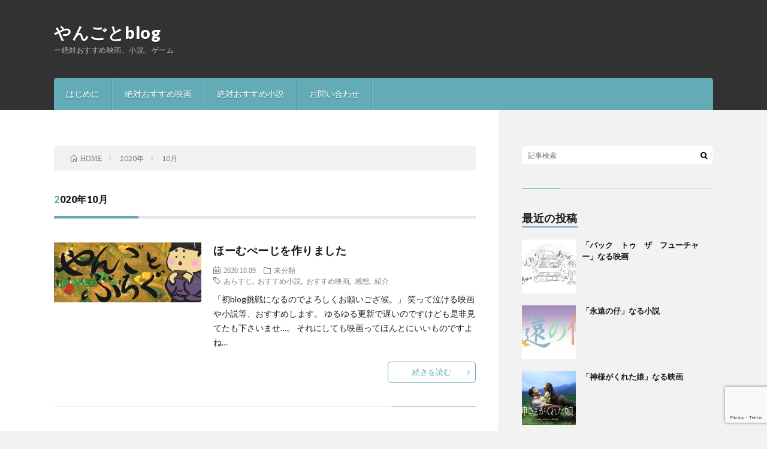

--- FILE ---
content_type: text/html; charset=UTF-8
request_url: https://maroz-zakki-blog.com/2020/10/
body_size: 6524
content:
<!DOCTYPE html>
<html lang="ja" prefix="og: http://ogp.me/ns#">
<head prefix="og: http://ogp.me/ns# fb: http://ogp.me/ns/fb# article: http://ogp.me/ns/article#">
<meta charset="UTF-8">
<title>2020年10月│やんごとblog</title>
<meta name='robots' content='max-image-preview:large' />
<link rel='dns-prefetch' href='//webfonts.xserver.jp' />
<link rel='dns-prefetch' href='//www.google.com' />
<link rel='stylesheet' id='wp-block-library-css'  href='https://maroz-zakki-blog.com/wp-includes/css/dist/block-library/style.min.css?ver=6.0.11' type='text/css' media='all' />
<style id='global-styles-inline-css' type='text/css'>
body{--wp--preset--color--black: #000000;--wp--preset--color--cyan-bluish-gray: #abb8c3;--wp--preset--color--white: #ffffff;--wp--preset--color--pale-pink: #f78da7;--wp--preset--color--vivid-red: #cf2e2e;--wp--preset--color--luminous-vivid-orange: #ff6900;--wp--preset--color--luminous-vivid-amber: #fcb900;--wp--preset--color--light-green-cyan: #7bdcb5;--wp--preset--color--vivid-green-cyan: #00d084;--wp--preset--color--pale-cyan-blue: #8ed1fc;--wp--preset--color--vivid-cyan-blue: #0693e3;--wp--preset--color--vivid-purple: #9b51e0;--wp--preset--gradient--vivid-cyan-blue-to-vivid-purple: linear-gradient(135deg,rgba(6,147,227,1) 0%,rgb(155,81,224) 100%);--wp--preset--gradient--light-green-cyan-to-vivid-green-cyan: linear-gradient(135deg,rgb(122,220,180) 0%,rgb(0,208,130) 100%);--wp--preset--gradient--luminous-vivid-amber-to-luminous-vivid-orange: linear-gradient(135deg,rgba(252,185,0,1) 0%,rgba(255,105,0,1) 100%);--wp--preset--gradient--luminous-vivid-orange-to-vivid-red: linear-gradient(135deg,rgba(255,105,0,1) 0%,rgb(207,46,46) 100%);--wp--preset--gradient--very-light-gray-to-cyan-bluish-gray: linear-gradient(135deg,rgb(238,238,238) 0%,rgb(169,184,195) 100%);--wp--preset--gradient--cool-to-warm-spectrum: linear-gradient(135deg,rgb(74,234,220) 0%,rgb(151,120,209) 20%,rgb(207,42,186) 40%,rgb(238,44,130) 60%,rgb(251,105,98) 80%,rgb(254,248,76) 100%);--wp--preset--gradient--blush-light-purple: linear-gradient(135deg,rgb(255,206,236) 0%,rgb(152,150,240) 100%);--wp--preset--gradient--blush-bordeaux: linear-gradient(135deg,rgb(254,205,165) 0%,rgb(254,45,45) 50%,rgb(107,0,62) 100%);--wp--preset--gradient--luminous-dusk: linear-gradient(135deg,rgb(255,203,112) 0%,rgb(199,81,192) 50%,rgb(65,88,208) 100%);--wp--preset--gradient--pale-ocean: linear-gradient(135deg,rgb(255,245,203) 0%,rgb(182,227,212) 50%,rgb(51,167,181) 100%);--wp--preset--gradient--electric-grass: linear-gradient(135deg,rgb(202,248,128) 0%,rgb(113,206,126) 100%);--wp--preset--gradient--midnight: linear-gradient(135deg,rgb(2,3,129) 0%,rgb(40,116,252) 100%);--wp--preset--duotone--dark-grayscale: url('#wp-duotone-dark-grayscale');--wp--preset--duotone--grayscale: url('#wp-duotone-grayscale');--wp--preset--duotone--purple-yellow: url('#wp-duotone-purple-yellow');--wp--preset--duotone--blue-red: url('#wp-duotone-blue-red');--wp--preset--duotone--midnight: url('#wp-duotone-midnight');--wp--preset--duotone--magenta-yellow: url('#wp-duotone-magenta-yellow');--wp--preset--duotone--purple-green: url('#wp-duotone-purple-green');--wp--preset--duotone--blue-orange: url('#wp-duotone-blue-orange');--wp--preset--font-size--small: 13px;--wp--preset--font-size--medium: 20px;--wp--preset--font-size--large: 36px;--wp--preset--font-size--x-large: 42px;}.has-black-color{color: var(--wp--preset--color--black) !important;}.has-cyan-bluish-gray-color{color: var(--wp--preset--color--cyan-bluish-gray) !important;}.has-white-color{color: var(--wp--preset--color--white) !important;}.has-pale-pink-color{color: var(--wp--preset--color--pale-pink) !important;}.has-vivid-red-color{color: var(--wp--preset--color--vivid-red) !important;}.has-luminous-vivid-orange-color{color: var(--wp--preset--color--luminous-vivid-orange) !important;}.has-luminous-vivid-amber-color{color: var(--wp--preset--color--luminous-vivid-amber) !important;}.has-light-green-cyan-color{color: var(--wp--preset--color--light-green-cyan) !important;}.has-vivid-green-cyan-color{color: var(--wp--preset--color--vivid-green-cyan) !important;}.has-pale-cyan-blue-color{color: var(--wp--preset--color--pale-cyan-blue) !important;}.has-vivid-cyan-blue-color{color: var(--wp--preset--color--vivid-cyan-blue) !important;}.has-vivid-purple-color{color: var(--wp--preset--color--vivid-purple) !important;}.has-black-background-color{background-color: var(--wp--preset--color--black) !important;}.has-cyan-bluish-gray-background-color{background-color: var(--wp--preset--color--cyan-bluish-gray) !important;}.has-white-background-color{background-color: var(--wp--preset--color--white) !important;}.has-pale-pink-background-color{background-color: var(--wp--preset--color--pale-pink) !important;}.has-vivid-red-background-color{background-color: var(--wp--preset--color--vivid-red) !important;}.has-luminous-vivid-orange-background-color{background-color: var(--wp--preset--color--luminous-vivid-orange) !important;}.has-luminous-vivid-amber-background-color{background-color: var(--wp--preset--color--luminous-vivid-amber) !important;}.has-light-green-cyan-background-color{background-color: var(--wp--preset--color--light-green-cyan) !important;}.has-vivid-green-cyan-background-color{background-color: var(--wp--preset--color--vivid-green-cyan) !important;}.has-pale-cyan-blue-background-color{background-color: var(--wp--preset--color--pale-cyan-blue) !important;}.has-vivid-cyan-blue-background-color{background-color: var(--wp--preset--color--vivid-cyan-blue) !important;}.has-vivid-purple-background-color{background-color: var(--wp--preset--color--vivid-purple) !important;}.has-black-border-color{border-color: var(--wp--preset--color--black) !important;}.has-cyan-bluish-gray-border-color{border-color: var(--wp--preset--color--cyan-bluish-gray) !important;}.has-white-border-color{border-color: var(--wp--preset--color--white) !important;}.has-pale-pink-border-color{border-color: var(--wp--preset--color--pale-pink) !important;}.has-vivid-red-border-color{border-color: var(--wp--preset--color--vivid-red) !important;}.has-luminous-vivid-orange-border-color{border-color: var(--wp--preset--color--luminous-vivid-orange) !important;}.has-luminous-vivid-amber-border-color{border-color: var(--wp--preset--color--luminous-vivid-amber) !important;}.has-light-green-cyan-border-color{border-color: var(--wp--preset--color--light-green-cyan) !important;}.has-vivid-green-cyan-border-color{border-color: var(--wp--preset--color--vivid-green-cyan) !important;}.has-pale-cyan-blue-border-color{border-color: var(--wp--preset--color--pale-cyan-blue) !important;}.has-vivid-cyan-blue-border-color{border-color: var(--wp--preset--color--vivid-cyan-blue) !important;}.has-vivid-purple-border-color{border-color: var(--wp--preset--color--vivid-purple) !important;}.has-vivid-cyan-blue-to-vivid-purple-gradient-background{background: var(--wp--preset--gradient--vivid-cyan-blue-to-vivid-purple) !important;}.has-light-green-cyan-to-vivid-green-cyan-gradient-background{background: var(--wp--preset--gradient--light-green-cyan-to-vivid-green-cyan) !important;}.has-luminous-vivid-amber-to-luminous-vivid-orange-gradient-background{background: var(--wp--preset--gradient--luminous-vivid-amber-to-luminous-vivid-orange) !important;}.has-luminous-vivid-orange-to-vivid-red-gradient-background{background: var(--wp--preset--gradient--luminous-vivid-orange-to-vivid-red) !important;}.has-very-light-gray-to-cyan-bluish-gray-gradient-background{background: var(--wp--preset--gradient--very-light-gray-to-cyan-bluish-gray) !important;}.has-cool-to-warm-spectrum-gradient-background{background: var(--wp--preset--gradient--cool-to-warm-spectrum) !important;}.has-blush-light-purple-gradient-background{background: var(--wp--preset--gradient--blush-light-purple) !important;}.has-blush-bordeaux-gradient-background{background: var(--wp--preset--gradient--blush-bordeaux) !important;}.has-luminous-dusk-gradient-background{background: var(--wp--preset--gradient--luminous-dusk) !important;}.has-pale-ocean-gradient-background{background: var(--wp--preset--gradient--pale-ocean) !important;}.has-electric-grass-gradient-background{background: var(--wp--preset--gradient--electric-grass) !important;}.has-midnight-gradient-background{background: var(--wp--preset--gradient--midnight) !important;}.has-small-font-size{font-size: var(--wp--preset--font-size--small) !important;}.has-medium-font-size{font-size: var(--wp--preset--font-size--medium) !important;}.has-large-font-size{font-size: var(--wp--preset--font-size--large) !important;}.has-x-large-font-size{font-size: var(--wp--preset--font-size--x-large) !important;}
</style>
<link rel='stylesheet' id='contact-form-7-css'  href='https://maroz-zakki-blog.com/wp-content/plugins/contact-form-7/includes/css/styles.css?ver=5.6.3' type='text/css' media='all' />
<script type='text/javascript' src='https://maroz-zakki-blog.com/wp-includes/js/jquery/jquery.min.js?ver=3.6.0' id='jquery-core-js'></script>
<script type='text/javascript' src='https://maroz-zakki-blog.com/wp-includes/js/jquery/jquery-migrate.min.js?ver=3.3.2' id='jquery-migrate-js'></script>
<script type='text/javascript' src='//webfonts.xserver.jp/js/xserver.js?ver=1.2.4' id='typesquare_std-js'></script>
<link rel="https://api.w.org/" href="https://maroz-zakki-blog.com/wp-json/" /><link rel="stylesheet" href="https://maroz-zakki-blog.com/wp-content/themes/lionblog/style.css">
<link rel="stylesheet" href="https://maroz-zakki-blog.com/wp-content/themes/lionblog/css/icon.css">
<link rel="stylesheet" href="https://fonts.googleapis.com/css?family=Lato:400,700,900">
<meta http-equiv="X-UA-Compatible" content="IE=edge">
<meta name="viewport" content="width=device-width, initial-scale=1, shrink-to-fit=no">
<link rel="dns-prefetch" href="//www.google.com">
<link rel="dns-prefetch" href="//www.google-analytics.com">
<link rel="dns-prefetch" href="//fonts.googleapis.com">
<link rel="dns-prefetch" href="//fonts.gstatic.com">
<link rel="dns-prefetch" href="//pagead2.googlesyndication.com">
<link rel="dns-prefetch" href="//googleads.g.doubleclick.net">
<link rel="dns-prefetch" href="//www.gstatic.com">
<style>
</style>
<link rel="icon" href="https://maroz-zakki-blog.com/wp-content/uploads/2020/11/cropped-re-3-32x32.jpg" sizes="32x32" />
<link rel="icon" href="https://maroz-zakki-blog.com/wp-content/uploads/2020/11/cropped-re-3-192x192.jpg" sizes="192x192" />
<link rel="apple-touch-icon" href="https://maroz-zakki-blog.com/wp-content/uploads/2020/11/cropped-re-3-180x180.jpg" />
<meta name="msapplication-TileImage" content="https://maroz-zakki-blog.com/wp-content/uploads/2020/11/cropped-re-3-270x270.jpg" />
		<style type="text/css" id="wp-custom-css">
			
		</style>
		<meta property="og:site_name" content="やんごとblog" />
<meta property="og:type" content="article" />
<meta property="og:title" content="2020年10月│やんごとblog" />
<meta property="og:description" content="ー絶対おすすめ映画、小説、ゲーム" />
<meta property="og:url" content="https://maroz-zakki-blog.com/2026/01/" />
<meta property="og:image" content="https://maroz-zakki-blog.com/wp-content/uploads/2020/10/名称未設定のアートワーク.jpg" />
<meta name="twitter:card" content="summary" />

<script>
  (function(i,s,o,g,r,a,m){i['GoogleAnalyticsObject']=r;i[r]=i[r]||function(){
  (i[r].q=i[r].q||[]).push(arguments)},i[r].l=1*new Date();a=s.createElement(o),
  m=s.getElementsByTagName(o)[0];a.async=1;a.src=g;m.parentNode.insertBefore(a,m)
  })(window,document,'script','https://www.google-analytics.com/analytics.js','ga');

  ga('create', 'UA-180136511-1', 'auto');
  ga('send', 'pageview');
</script>

<script data-ad-client="ca-pub-5783230831442321" async src="https://pagead2.googlesyndication.com/pagead/js/adsbygoogle.js"></script>
</head>
<body class="t-dark">

    
  <!--l-header-->
  <header class="l-header">
    
    <!--l-hMain-->
    <div class="l-hMain">
      <div class="container">
      
        <div class="siteTitle siteTitle-noneAd">
	              <p class="siteTitle__big u-txtShdw"><a class="siteTitle__link" href="https://maroz-zakki-blog.com">やんごとblog</a></p>          <p class="siteTitle__small">ー絶対おすすめ映画、小説、ゲーム</p>	            </div>
      

	          
      
        <nav class="globalNavi">
        <input class="globalNavi__toggle" id="globalNavi__toggle" type="checkbox" value="none">
        <label class="globalNavi__switch" for="globalNavi__toggle"></label>
	    <ul class="globalNavi__list u-txtShdw"><li id="menu-item-205" class="menu-item menu-item-type-taxonomy menu-item-object-category menu-item-205"><a href="https://maroz-zakki-blog.com/category/%e6%9c%aa%e5%88%86%e9%a1%9e/">はじめに</a></li>
<li id="menu-item-144" class="menu-item menu-item-type-taxonomy menu-item-object-category menu-item-144"><a href="https://maroz-zakki-blog.com/category/good-movie/">絶対おすすめ映画</a></li>
<li id="menu-item-204" class="menu-item menu-item-type-taxonomy menu-item-object-category menu-item-204"><a href="https://maroz-zakki-blog.com/category/good-novel/">絶対おすすめ小説</a></li>
<li id="menu-item-383" class="menu-item menu-item-type-post_type menu-item-object-page menu-item-383"><a href="https://maroz-zakki-blog.com/contact-form/">お問い合わせ</a></li>
</ul>
	            </nav>
       
      </div>
    </div>
    <!-- /l-hMain -->
    
    
    <!-- l-hExtra -->
		    <!-- /l-hExtra -->
    
  </header>
  <!--/l-header-->
  
    
  <!-- l-wrapper -->
  <div class="l-wrapper ">
	
    <!-- l-main -->
    <main class="l-main">
	
	  <div class="breadcrumb" ><div class="container" ><ul class="breadcrumb__list"><li class="breadcrumb__item" itemscope itemtype="http://data-vocabulary.org/Breadcrumb"><a href="https://maroz-zakki-blog.com/" itemprop="url"><span class="icon-home" itemprop="title">HOME</span></a></li><li class="breadcrumb__item" itemscope itemtype="http://data-vocabulary.org/Breadcrumb"><a href="https://maroz-zakki-blog.com/2020/" itemprop="url"><span itemprop="title">2020年</span></a></li><li class="breadcrumb__item">10月</li></ul></div></div> 
      <header class="archiveTitle">
        <h1 class="heading heading-first">2020年10月</h1>
		      </header>
      
      
	          <div class="archive">
	    	                  <article class="archiveList archiveList-leftImg">
      
        <h2 class="heading heading-archive heading-leftImg">
          <a href="https://maroz-zakki-blog.com/%e6%9c%aa%e5%88%86%e9%a1%9e/hp-open/">ほーむぺーじを作りました</a>
        </h2>
        
		          <div class="eyecatch eyecatch-leftImg">
                                    <a href="https://maroz-zakki-blog.com/%e6%9c%aa%e5%88%86%e9%a1%9e/hp-open/"><img width="890" height="360" src="https://maroz-zakki-blog.com/wp-content/uploads/2020/10/名称未設定のアートワーク-890x360.jpg" class="attachment-icatch size-icatch wp-post-image" alt="ホームページオープン" /></a>
          </div>
                
                <ul class="dateList dateList-leftImg">
                      <li class="dateList__item icon-calendar">2020.10.09</li>
                                <li class="dateList__item icon-folder"><a href="https://maroz-zakki-blog.com/category/%e6%9c%aa%e5%88%86%e9%a1%9e/" rel="category tag">未分類</a></li>
                                <li class="dateList__item icon-tag"><a href="https://maroz-zakki-blog.com/tag/%e3%81%82%e3%82%89%e3%81%99%e3%81%98/" rel="tag">あらすじ</a>, <a href="https://maroz-zakki-blog.com/tag/%e3%81%8a%e3%81%99%e3%81%99%e3%82%81%e5%b0%8f%e8%aa%ac/" rel="tag">おすすめ小説</a>, <a href="https://maroz-zakki-blog.com/tag/%e3%81%8a%e3%81%99%e3%81%99%e3%82%81%e6%98%a0%e7%94%bb/" rel="tag">おすすめ映画</a>, <a href="https://maroz-zakki-blog.com/tag/%e6%84%9f%e6%83%b3/" rel="tag">感想</a>, <a href="https://maroz-zakki-blog.com/tag/%e7%b4%b9%e4%bb%8b/" rel="tag">紹介</a></li>
                  </ul>
                
        <p class="archiveList__text archiveList__text-leftImg">
		  「初blog挑戦になるのでよろしくお願いござ候。」 笑って泣ける映画や小説等、おすすめします。 ゆるゆる更新で遅いのですけども是非見てたも下さいませ…。 それにしても映画ってほんとにいいものですよね…        </p>
        
        <div class="btn btn-right btn-leftImg">
          <a class="btn__link" href="https://maroz-zakki-blog.com/%e6%9c%aa%e5%88%86%e9%a1%9e/hp-open/">続きを読む</a>
        </div>
      
      </article>
      
      
       
		  		  		        </div>
	  	  
	        
    </main>
    <!-- /l-main -->
    
	    <!-- l-sidebar -->
          <div class="l-sidebar">
	  
	          <aside class="widget">      <div class="searchBox">
        <form class="searchBox__form" method="get" target="_top" action="https://maroz-zakki-blog.com/" >
          <input class="searchBox__input" type="text" maxlength="50" name="s" placeholder="記事検索"><button class="searchBox__submit icon-search" type="submit" value="search"> </button>
        </form>
      </div></aside><aside class="widget"><h2 class="heading heading-widget">最近の投稿</h2>            <ol class="imgListWidget">
                              
              <li class="imgListWidget__item">
                                  <a class="imgListWidget__borderBox" href="https://maroz-zakki-blog.com/good-movie/post-387/" title="「バック　トゥ　ザ　フューチャー」なる映画"><span>
                                      <img width="160" height="160" src="https://maroz-zakki-blog.com/wp-content/uploads/2021/10/名称未設定のアートワーク-160x160.jpg" class="attachment-thumbnail size-thumbnail wp-post-image" alt="バックトゥザフューチャー　サムネ" loading="lazy" />                                    </span></a>
                                <h3 class="imgListWidget__title">
                  <a href="https://maroz-zakki-blog.com/good-movie/post-387/">「バック　トゥ　ザ　フューチャー」なる映画</a>
                                  </h3>
              </li>
                              
              <li class="imgListWidget__item">
                                  <a class="imgListWidget__borderBox" href="https://maroz-zakki-blog.com/good-novel/2-2/" title="「永遠の仔」なる小説"><span>
                                      <img width="160" height="160" src="https://maroz-zakki-blog.com/wp-content/uploads/2020/12/名称未設定のアートワーク-3-160x160.jpg" class="attachment-thumbnail size-thumbnail wp-post-image" alt="" loading="lazy" />                                    </span></a>
                                <h3 class="imgListWidget__title">
                  <a href="https://maroz-zakki-blog.com/good-novel/2-2/">「永遠の仔」なる小説</a>
                                  </h3>
              </li>
                              
              <li class="imgListWidget__item">
                                  <a class="imgListWidget__borderBox" href="https://maroz-zakki-blog.com/good-movie/7/" title="「神様がくれた娘」なる映画"><span>
                                      <img width="160" height="160" src="https://maroz-zakki-blog.com/wp-content/uploads/2020/12/main-e1608724335134-160x160.jpg" class="attachment-thumbnail size-thumbnail wp-post-image" alt="" loading="lazy" />                                    </span></a>
                                <h3 class="imgListWidget__title">
                  <a href="https://maroz-zakki-blog.com/good-movie/7/">「神様がくれた娘」なる映画</a>
                                  </h3>
              </li>
                          </ol>
            </aside><aside class="widget"><h2 class="heading heading-widget">最近のコメント</h2><ul id="recentcomments"></ul></aside>	  	  
	        <div class="widgetSticky">
        <aside class="widget"><h2 class="heading heading-widget">アーカイブ</h2>
			<ul>
					<li><a href='https://maroz-zakki-blog.com/2021/10/'>2021年10月</a></li>
	<li><a href='https://maroz-zakki-blog.com/2020/12/'>2020年12月</a></li>
	<li><a href='https://maroz-zakki-blog.com/2020/11/'>2020年11月</a></li>
	<li><a href='https://maroz-zakki-blog.com/2020/10/' aria-current="page">2020年10月</a></li>
			</ul>

			</aside><aside class="widget"><h2 class="heading heading-widget">カテゴリー</h2><form action="https://maroz-zakki-blog.com" method="get"><label class="screen-reader-text" for="cat">カテゴリー</label><select  name='cat' id='cat' class='postform' >
	<option value='-1'>カテゴリーを選択</option>
	<option class="level-0" value="1">未分類&nbsp;&nbsp;(1)</option>
	<option class="level-0" value="7">絶対おすすめ小説&nbsp;&nbsp;(2)</option>
	<option class="level-0" value="6">絶対おすすめ映画&nbsp;&nbsp;(8)</option>
</select>
</form>
<script type="text/javascript">
/* <![CDATA[ */
(function() {
	var dropdown = document.getElementById( "cat" );
	function onCatChange() {
		if ( dropdown.options[ dropdown.selectedIndex ].value > 0 ) {
			dropdown.parentNode.submit();
		}
	}
	dropdown.onchange = onCatChange;
})();
/* ]]> */
</script>

			</aside>      </div>
	      
    </div>

    <!-- /l-sidebar -->
	    
  </div>
  <!-- /l-wrapper -->


  <!--l-footer-->
  <footer class="l-footer">
    <div class="container">
      <div class="pagetop u-txtShdw"><a class="pagetop__link" href="#top">Back to Top</a></div>

              
         
      <nav class="footerNavi">
	  	  <ul class="footerNavi__list u-txtShdw"><li id="menu-item-369" class="menu-item menu-item-type-post_type menu-item-object-page menu-item-privacy-policy menu-item-369"><a href="https://maroz-zakki-blog.com/privacy-policy/">プライバシーポリシー　｜やんごとblog</a></li>
</ul>	        </nav>

      <div class="copyright">
              © Copyright 2026 <a class="copyright__link" href="https://maroz-zakki-blog.com">やんごとblog</a>.
            
	    <span class="copyright__info u-none">
		  やんごとblog by <a class="copyright__link" href="http://fit-jp.com/" target="_blank">FIT-Web Create</a>. Powered by <a class="copyright__link" href="https://wordpress.org/" target="_blank">WordPress</a>.
        </span>
      
      </div>
      

    </div>     
  </footer>
  <!-- /l-footer -->

      <script type='text/javascript' src='https://maroz-zakki-blog.com/wp-content/plugins/contact-form-7/includes/swv/js/index.js?ver=5.6.3' id='swv-js'></script>
<script type='text/javascript' id='contact-form-7-js-extra'>
/* <![CDATA[ */
var wpcf7 = {"api":{"root":"https:\/\/maroz-zakki-blog.com\/wp-json\/","namespace":"contact-form-7\/v1"}};
/* ]]> */
</script>
<script type='text/javascript' src='https://maroz-zakki-blog.com/wp-content/plugins/contact-form-7/includes/js/index.js?ver=5.6.3' id='contact-form-7-js'></script>
<script type='text/javascript' id='google-invisible-recaptcha-js-before'>
var renderInvisibleReCaptcha = function() {

    for (var i = 0; i < document.forms.length; ++i) {
        var form = document.forms[i];
        var holder = form.querySelector('.inv-recaptcha-holder');

        if (null === holder) continue;
		holder.innerHTML = '';

         (function(frm){
			var cf7SubmitElm = frm.querySelector('.wpcf7-submit');
            var holderId = grecaptcha.render(holder,{
                'sitekey': '6LdrDtUZAAAAANlbiFS7qac9jyfUAixFdLPYZaHy', 'size': 'invisible', 'badge' : 'inline',
                'callback' : function (recaptchaToken) {
					if((null !== cf7SubmitElm) && (typeof jQuery != 'undefined')){jQuery(frm).submit();grecaptcha.reset(holderId);return;}
					 HTMLFormElement.prototype.submit.call(frm);
                },
                'expired-callback' : function(){grecaptcha.reset(holderId);}
            });

			if(null !== cf7SubmitElm && (typeof jQuery != 'undefined') ){
				jQuery(cf7SubmitElm).off('click').on('click', function(clickEvt){
					clickEvt.preventDefault();
					grecaptcha.execute(holderId);
				});
			}
			else
			{
				frm.onsubmit = function (evt){evt.preventDefault();grecaptcha.execute(holderId);};
			}


        })(form);
    }
};
</script>
<script type='text/javascript' async defer src='https://www.google.com/recaptcha/api.js?onload=renderInvisibleReCaptcha&#038;render=explicit&#038;hl=ja' id='google-invisible-recaptcha-js'></script>
<script type='text/javascript' src='https://www.google.com/recaptcha/api.js?render=6LdrDtUZAAAAANlbiFS7qac9jyfUAixFdLPYZaHy&#038;ver=3.0' id='google-recaptcha-js'></script>
<script type='text/javascript' src='https://maroz-zakki-blog.com/wp-includes/js/dist/vendor/regenerator-runtime.min.js?ver=0.13.9' id='regenerator-runtime-js'></script>
<script type='text/javascript' src='https://maroz-zakki-blog.com/wp-includes/js/dist/vendor/wp-polyfill.min.js?ver=3.15.0' id='wp-polyfill-js'></script>
<script type='text/javascript' id='wpcf7-recaptcha-js-extra'>
/* <![CDATA[ */
var wpcf7_recaptcha = {"sitekey":"6LdrDtUZAAAAANlbiFS7qac9jyfUAixFdLPYZaHy","actions":{"homepage":"homepage","contactform":"contactform"}};
/* ]]> */
</script>
<script type='text/javascript' src='https://maroz-zakki-blog.com/wp-content/plugins/contact-form-7/modules/recaptcha/index.js?ver=5.6.3' id='wpcf7-recaptcha-js'></script>
  

</body>
</html>

--- FILE ---
content_type: text/html; charset=utf-8
request_url: https://www.google.com/recaptcha/api2/anchor?ar=1&k=6LdrDtUZAAAAANlbiFS7qac9jyfUAixFdLPYZaHy&co=aHR0cHM6Ly9tYXJvei16YWtraS1ibG9nLmNvbTo0NDM.&hl=en&v=PoyoqOPhxBO7pBk68S4YbpHZ&size=invisible&anchor-ms=20000&execute-ms=30000&cb=rkidp2ogglum
body_size: 48932
content:
<!DOCTYPE HTML><html dir="ltr" lang="en"><head><meta http-equiv="Content-Type" content="text/html; charset=UTF-8">
<meta http-equiv="X-UA-Compatible" content="IE=edge">
<title>reCAPTCHA</title>
<style type="text/css">
/* cyrillic-ext */
@font-face {
  font-family: 'Roboto';
  font-style: normal;
  font-weight: 400;
  font-stretch: 100%;
  src: url(//fonts.gstatic.com/s/roboto/v48/KFO7CnqEu92Fr1ME7kSn66aGLdTylUAMa3GUBHMdazTgWw.woff2) format('woff2');
  unicode-range: U+0460-052F, U+1C80-1C8A, U+20B4, U+2DE0-2DFF, U+A640-A69F, U+FE2E-FE2F;
}
/* cyrillic */
@font-face {
  font-family: 'Roboto';
  font-style: normal;
  font-weight: 400;
  font-stretch: 100%;
  src: url(//fonts.gstatic.com/s/roboto/v48/KFO7CnqEu92Fr1ME7kSn66aGLdTylUAMa3iUBHMdazTgWw.woff2) format('woff2');
  unicode-range: U+0301, U+0400-045F, U+0490-0491, U+04B0-04B1, U+2116;
}
/* greek-ext */
@font-face {
  font-family: 'Roboto';
  font-style: normal;
  font-weight: 400;
  font-stretch: 100%;
  src: url(//fonts.gstatic.com/s/roboto/v48/KFO7CnqEu92Fr1ME7kSn66aGLdTylUAMa3CUBHMdazTgWw.woff2) format('woff2');
  unicode-range: U+1F00-1FFF;
}
/* greek */
@font-face {
  font-family: 'Roboto';
  font-style: normal;
  font-weight: 400;
  font-stretch: 100%;
  src: url(//fonts.gstatic.com/s/roboto/v48/KFO7CnqEu92Fr1ME7kSn66aGLdTylUAMa3-UBHMdazTgWw.woff2) format('woff2');
  unicode-range: U+0370-0377, U+037A-037F, U+0384-038A, U+038C, U+038E-03A1, U+03A3-03FF;
}
/* math */
@font-face {
  font-family: 'Roboto';
  font-style: normal;
  font-weight: 400;
  font-stretch: 100%;
  src: url(//fonts.gstatic.com/s/roboto/v48/KFO7CnqEu92Fr1ME7kSn66aGLdTylUAMawCUBHMdazTgWw.woff2) format('woff2');
  unicode-range: U+0302-0303, U+0305, U+0307-0308, U+0310, U+0312, U+0315, U+031A, U+0326-0327, U+032C, U+032F-0330, U+0332-0333, U+0338, U+033A, U+0346, U+034D, U+0391-03A1, U+03A3-03A9, U+03B1-03C9, U+03D1, U+03D5-03D6, U+03F0-03F1, U+03F4-03F5, U+2016-2017, U+2034-2038, U+203C, U+2040, U+2043, U+2047, U+2050, U+2057, U+205F, U+2070-2071, U+2074-208E, U+2090-209C, U+20D0-20DC, U+20E1, U+20E5-20EF, U+2100-2112, U+2114-2115, U+2117-2121, U+2123-214F, U+2190, U+2192, U+2194-21AE, U+21B0-21E5, U+21F1-21F2, U+21F4-2211, U+2213-2214, U+2216-22FF, U+2308-230B, U+2310, U+2319, U+231C-2321, U+2336-237A, U+237C, U+2395, U+239B-23B7, U+23D0, U+23DC-23E1, U+2474-2475, U+25AF, U+25B3, U+25B7, U+25BD, U+25C1, U+25CA, U+25CC, U+25FB, U+266D-266F, U+27C0-27FF, U+2900-2AFF, U+2B0E-2B11, U+2B30-2B4C, U+2BFE, U+3030, U+FF5B, U+FF5D, U+1D400-1D7FF, U+1EE00-1EEFF;
}
/* symbols */
@font-face {
  font-family: 'Roboto';
  font-style: normal;
  font-weight: 400;
  font-stretch: 100%;
  src: url(//fonts.gstatic.com/s/roboto/v48/KFO7CnqEu92Fr1ME7kSn66aGLdTylUAMaxKUBHMdazTgWw.woff2) format('woff2');
  unicode-range: U+0001-000C, U+000E-001F, U+007F-009F, U+20DD-20E0, U+20E2-20E4, U+2150-218F, U+2190, U+2192, U+2194-2199, U+21AF, U+21E6-21F0, U+21F3, U+2218-2219, U+2299, U+22C4-22C6, U+2300-243F, U+2440-244A, U+2460-24FF, U+25A0-27BF, U+2800-28FF, U+2921-2922, U+2981, U+29BF, U+29EB, U+2B00-2BFF, U+4DC0-4DFF, U+FFF9-FFFB, U+10140-1018E, U+10190-1019C, U+101A0, U+101D0-101FD, U+102E0-102FB, U+10E60-10E7E, U+1D2C0-1D2D3, U+1D2E0-1D37F, U+1F000-1F0FF, U+1F100-1F1AD, U+1F1E6-1F1FF, U+1F30D-1F30F, U+1F315, U+1F31C, U+1F31E, U+1F320-1F32C, U+1F336, U+1F378, U+1F37D, U+1F382, U+1F393-1F39F, U+1F3A7-1F3A8, U+1F3AC-1F3AF, U+1F3C2, U+1F3C4-1F3C6, U+1F3CA-1F3CE, U+1F3D4-1F3E0, U+1F3ED, U+1F3F1-1F3F3, U+1F3F5-1F3F7, U+1F408, U+1F415, U+1F41F, U+1F426, U+1F43F, U+1F441-1F442, U+1F444, U+1F446-1F449, U+1F44C-1F44E, U+1F453, U+1F46A, U+1F47D, U+1F4A3, U+1F4B0, U+1F4B3, U+1F4B9, U+1F4BB, U+1F4BF, U+1F4C8-1F4CB, U+1F4D6, U+1F4DA, U+1F4DF, U+1F4E3-1F4E6, U+1F4EA-1F4ED, U+1F4F7, U+1F4F9-1F4FB, U+1F4FD-1F4FE, U+1F503, U+1F507-1F50B, U+1F50D, U+1F512-1F513, U+1F53E-1F54A, U+1F54F-1F5FA, U+1F610, U+1F650-1F67F, U+1F687, U+1F68D, U+1F691, U+1F694, U+1F698, U+1F6AD, U+1F6B2, U+1F6B9-1F6BA, U+1F6BC, U+1F6C6-1F6CF, U+1F6D3-1F6D7, U+1F6E0-1F6EA, U+1F6F0-1F6F3, U+1F6F7-1F6FC, U+1F700-1F7FF, U+1F800-1F80B, U+1F810-1F847, U+1F850-1F859, U+1F860-1F887, U+1F890-1F8AD, U+1F8B0-1F8BB, U+1F8C0-1F8C1, U+1F900-1F90B, U+1F93B, U+1F946, U+1F984, U+1F996, U+1F9E9, U+1FA00-1FA6F, U+1FA70-1FA7C, U+1FA80-1FA89, U+1FA8F-1FAC6, U+1FACE-1FADC, U+1FADF-1FAE9, U+1FAF0-1FAF8, U+1FB00-1FBFF;
}
/* vietnamese */
@font-face {
  font-family: 'Roboto';
  font-style: normal;
  font-weight: 400;
  font-stretch: 100%;
  src: url(//fonts.gstatic.com/s/roboto/v48/KFO7CnqEu92Fr1ME7kSn66aGLdTylUAMa3OUBHMdazTgWw.woff2) format('woff2');
  unicode-range: U+0102-0103, U+0110-0111, U+0128-0129, U+0168-0169, U+01A0-01A1, U+01AF-01B0, U+0300-0301, U+0303-0304, U+0308-0309, U+0323, U+0329, U+1EA0-1EF9, U+20AB;
}
/* latin-ext */
@font-face {
  font-family: 'Roboto';
  font-style: normal;
  font-weight: 400;
  font-stretch: 100%;
  src: url(//fonts.gstatic.com/s/roboto/v48/KFO7CnqEu92Fr1ME7kSn66aGLdTylUAMa3KUBHMdazTgWw.woff2) format('woff2');
  unicode-range: U+0100-02BA, U+02BD-02C5, U+02C7-02CC, U+02CE-02D7, U+02DD-02FF, U+0304, U+0308, U+0329, U+1D00-1DBF, U+1E00-1E9F, U+1EF2-1EFF, U+2020, U+20A0-20AB, U+20AD-20C0, U+2113, U+2C60-2C7F, U+A720-A7FF;
}
/* latin */
@font-face {
  font-family: 'Roboto';
  font-style: normal;
  font-weight: 400;
  font-stretch: 100%;
  src: url(//fonts.gstatic.com/s/roboto/v48/KFO7CnqEu92Fr1ME7kSn66aGLdTylUAMa3yUBHMdazQ.woff2) format('woff2');
  unicode-range: U+0000-00FF, U+0131, U+0152-0153, U+02BB-02BC, U+02C6, U+02DA, U+02DC, U+0304, U+0308, U+0329, U+2000-206F, U+20AC, U+2122, U+2191, U+2193, U+2212, U+2215, U+FEFF, U+FFFD;
}
/* cyrillic-ext */
@font-face {
  font-family: 'Roboto';
  font-style: normal;
  font-weight: 500;
  font-stretch: 100%;
  src: url(//fonts.gstatic.com/s/roboto/v48/KFO7CnqEu92Fr1ME7kSn66aGLdTylUAMa3GUBHMdazTgWw.woff2) format('woff2');
  unicode-range: U+0460-052F, U+1C80-1C8A, U+20B4, U+2DE0-2DFF, U+A640-A69F, U+FE2E-FE2F;
}
/* cyrillic */
@font-face {
  font-family: 'Roboto';
  font-style: normal;
  font-weight: 500;
  font-stretch: 100%;
  src: url(//fonts.gstatic.com/s/roboto/v48/KFO7CnqEu92Fr1ME7kSn66aGLdTylUAMa3iUBHMdazTgWw.woff2) format('woff2');
  unicode-range: U+0301, U+0400-045F, U+0490-0491, U+04B0-04B1, U+2116;
}
/* greek-ext */
@font-face {
  font-family: 'Roboto';
  font-style: normal;
  font-weight: 500;
  font-stretch: 100%;
  src: url(//fonts.gstatic.com/s/roboto/v48/KFO7CnqEu92Fr1ME7kSn66aGLdTylUAMa3CUBHMdazTgWw.woff2) format('woff2');
  unicode-range: U+1F00-1FFF;
}
/* greek */
@font-face {
  font-family: 'Roboto';
  font-style: normal;
  font-weight: 500;
  font-stretch: 100%;
  src: url(//fonts.gstatic.com/s/roboto/v48/KFO7CnqEu92Fr1ME7kSn66aGLdTylUAMa3-UBHMdazTgWw.woff2) format('woff2');
  unicode-range: U+0370-0377, U+037A-037F, U+0384-038A, U+038C, U+038E-03A1, U+03A3-03FF;
}
/* math */
@font-face {
  font-family: 'Roboto';
  font-style: normal;
  font-weight: 500;
  font-stretch: 100%;
  src: url(//fonts.gstatic.com/s/roboto/v48/KFO7CnqEu92Fr1ME7kSn66aGLdTylUAMawCUBHMdazTgWw.woff2) format('woff2');
  unicode-range: U+0302-0303, U+0305, U+0307-0308, U+0310, U+0312, U+0315, U+031A, U+0326-0327, U+032C, U+032F-0330, U+0332-0333, U+0338, U+033A, U+0346, U+034D, U+0391-03A1, U+03A3-03A9, U+03B1-03C9, U+03D1, U+03D5-03D6, U+03F0-03F1, U+03F4-03F5, U+2016-2017, U+2034-2038, U+203C, U+2040, U+2043, U+2047, U+2050, U+2057, U+205F, U+2070-2071, U+2074-208E, U+2090-209C, U+20D0-20DC, U+20E1, U+20E5-20EF, U+2100-2112, U+2114-2115, U+2117-2121, U+2123-214F, U+2190, U+2192, U+2194-21AE, U+21B0-21E5, U+21F1-21F2, U+21F4-2211, U+2213-2214, U+2216-22FF, U+2308-230B, U+2310, U+2319, U+231C-2321, U+2336-237A, U+237C, U+2395, U+239B-23B7, U+23D0, U+23DC-23E1, U+2474-2475, U+25AF, U+25B3, U+25B7, U+25BD, U+25C1, U+25CA, U+25CC, U+25FB, U+266D-266F, U+27C0-27FF, U+2900-2AFF, U+2B0E-2B11, U+2B30-2B4C, U+2BFE, U+3030, U+FF5B, U+FF5D, U+1D400-1D7FF, U+1EE00-1EEFF;
}
/* symbols */
@font-face {
  font-family: 'Roboto';
  font-style: normal;
  font-weight: 500;
  font-stretch: 100%;
  src: url(//fonts.gstatic.com/s/roboto/v48/KFO7CnqEu92Fr1ME7kSn66aGLdTylUAMaxKUBHMdazTgWw.woff2) format('woff2');
  unicode-range: U+0001-000C, U+000E-001F, U+007F-009F, U+20DD-20E0, U+20E2-20E4, U+2150-218F, U+2190, U+2192, U+2194-2199, U+21AF, U+21E6-21F0, U+21F3, U+2218-2219, U+2299, U+22C4-22C6, U+2300-243F, U+2440-244A, U+2460-24FF, U+25A0-27BF, U+2800-28FF, U+2921-2922, U+2981, U+29BF, U+29EB, U+2B00-2BFF, U+4DC0-4DFF, U+FFF9-FFFB, U+10140-1018E, U+10190-1019C, U+101A0, U+101D0-101FD, U+102E0-102FB, U+10E60-10E7E, U+1D2C0-1D2D3, U+1D2E0-1D37F, U+1F000-1F0FF, U+1F100-1F1AD, U+1F1E6-1F1FF, U+1F30D-1F30F, U+1F315, U+1F31C, U+1F31E, U+1F320-1F32C, U+1F336, U+1F378, U+1F37D, U+1F382, U+1F393-1F39F, U+1F3A7-1F3A8, U+1F3AC-1F3AF, U+1F3C2, U+1F3C4-1F3C6, U+1F3CA-1F3CE, U+1F3D4-1F3E0, U+1F3ED, U+1F3F1-1F3F3, U+1F3F5-1F3F7, U+1F408, U+1F415, U+1F41F, U+1F426, U+1F43F, U+1F441-1F442, U+1F444, U+1F446-1F449, U+1F44C-1F44E, U+1F453, U+1F46A, U+1F47D, U+1F4A3, U+1F4B0, U+1F4B3, U+1F4B9, U+1F4BB, U+1F4BF, U+1F4C8-1F4CB, U+1F4D6, U+1F4DA, U+1F4DF, U+1F4E3-1F4E6, U+1F4EA-1F4ED, U+1F4F7, U+1F4F9-1F4FB, U+1F4FD-1F4FE, U+1F503, U+1F507-1F50B, U+1F50D, U+1F512-1F513, U+1F53E-1F54A, U+1F54F-1F5FA, U+1F610, U+1F650-1F67F, U+1F687, U+1F68D, U+1F691, U+1F694, U+1F698, U+1F6AD, U+1F6B2, U+1F6B9-1F6BA, U+1F6BC, U+1F6C6-1F6CF, U+1F6D3-1F6D7, U+1F6E0-1F6EA, U+1F6F0-1F6F3, U+1F6F7-1F6FC, U+1F700-1F7FF, U+1F800-1F80B, U+1F810-1F847, U+1F850-1F859, U+1F860-1F887, U+1F890-1F8AD, U+1F8B0-1F8BB, U+1F8C0-1F8C1, U+1F900-1F90B, U+1F93B, U+1F946, U+1F984, U+1F996, U+1F9E9, U+1FA00-1FA6F, U+1FA70-1FA7C, U+1FA80-1FA89, U+1FA8F-1FAC6, U+1FACE-1FADC, U+1FADF-1FAE9, U+1FAF0-1FAF8, U+1FB00-1FBFF;
}
/* vietnamese */
@font-face {
  font-family: 'Roboto';
  font-style: normal;
  font-weight: 500;
  font-stretch: 100%;
  src: url(//fonts.gstatic.com/s/roboto/v48/KFO7CnqEu92Fr1ME7kSn66aGLdTylUAMa3OUBHMdazTgWw.woff2) format('woff2');
  unicode-range: U+0102-0103, U+0110-0111, U+0128-0129, U+0168-0169, U+01A0-01A1, U+01AF-01B0, U+0300-0301, U+0303-0304, U+0308-0309, U+0323, U+0329, U+1EA0-1EF9, U+20AB;
}
/* latin-ext */
@font-face {
  font-family: 'Roboto';
  font-style: normal;
  font-weight: 500;
  font-stretch: 100%;
  src: url(//fonts.gstatic.com/s/roboto/v48/KFO7CnqEu92Fr1ME7kSn66aGLdTylUAMa3KUBHMdazTgWw.woff2) format('woff2');
  unicode-range: U+0100-02BA, U+02BD-02C5, U+02C7-02CC, U+02CE-02D7, U+02DD-02FF, U+0304, U+0308, U+0329, U+1D00-1DBF, U+1E00-1E9F, U+1EF2-1EFF, U+2020, U+20A0-20AB, U+20AD-20C0, U+2113, U+2C60-2C7F, U+A720-A7FF;
}
/* latin */
@font-face {
  font-family: 'Roboto';
  font-style: normal;
  font-weight: 500;
  font-stretch: 100%;
  src: url(//fonts.gstatic.com/s/roboto/v48/KFO7CnqEu92Fr1ME7kSn66aGLdTylUAMa3yUBHMdazQ.woff2) format('woff2');
  unicode-range: U+0000-00FF, U+0131, U+0152-0153, U+02BB-02BC, U+02C6, U+02DA, U+02DC, U+0304, U+0308, U+0329, U+2000-206F, U+20AC, U+2122, U+2191, U+2193, U+2212, U+2215, U+FEFF, U+FFFD;
}
/* cyrillic-ext */
@font-face {
  font-family: 'Roboto';
  font-style: normal;
  font-weight: 900;
  font-stretch: 100%;
  src: url(//fonts.gstatic.com/s/roboto/v48/KFO7CnqEu92Fr1ME7kSn66aGLdTylUAMa3GUBHMdazTgWw.woff2) format('woff2');
  unicode-range: U+0460-052F, U+1C80-1C8A, U+20B4, U+2DE0-2DFF, U+A640-A69F, U+FE2E-FE2F;
}
/* cyrillic */
@font-face {
  font-family: 'Roboto';
  font-style: normal;
  font-weight: 900;
  font-stretch: 100%;
  src: url(//fonts.gstatic.com/s/roboto/v48/KFO7CnqEu92Fr1ME7kSn66aGLdTylUAMa3iUBHMdazTgWw.woff2) format('woff2');
  unicode-range: U+0301, U+0400-045F, U+0490-0491, U+04B0-04B1, U+2116;
}
/* greek-ext */
@font-face {
  font-family: 'Roboto';
  font-style: normal;
  font-weight: 900;
  font-stretch: 100%;
  src: url(//fonts.gstatic.com/s/roboto/v48/KFO7CnqEu92Fr1ME7kSn66aGLdTylUAMa3CUBHMdazTgWw.woff2) format('woff2');
  unicode-range: U+1F00-1FFF;
}
/* greek */
@font-face {
  font-family: 'Roboto';
  font-style: normal;
  font-weight: 900;
  font-stretch: 100%;
  src: url(//fonts.gstatic.com/s/roboto/v48/KFO7CnqEu92Fr1ME7kSn66aGLdTylUAMa3-UBHMdazTgWw.woff2) format('woff2');
  unicode-range: U+0370-0377, U+037A-037F, U+0384-038A, U+038C, U+038E-03A1, U+03A3-03FF;
}
/* math */
@font-face {
  font-family: 'Roboto';
  font-style: normal;
  font-weight: 900;
  font-stretch: 100%;
  src: url(//fonts.gstatic.com/s/roboto/v48/KFO7CnqEu92Fr1ME7kSn66aGLdTylUAMawCUBHMdazTgWw.woff2) format('woff2');
  unicode-range: U+0302-0303, U+0305, U+0307-0308, U+0310, U+0312, U+0315, U+031A, U+0326-0327, U+032C, U+032F-0330, U+0332-0333, U+0338, U+033A, U+0346, U+034D, U+0391-03A1, U+03A3-03A9, U+03B1-03C9, U+03D1, U+03D5-03D6, U+03F0-03F1, U+03F4-03F5, U+2016-2017, U+2034-2038, U+203C, U+2040, U+2043, U+2047, U+2050, U+2057, U+205F, U+2070-2071, U+2074-208E, U+2090-209C, U+20D0-20DC, U+20E1, U+20E5-20EF, U+2100-2112, U+2114-2115, U+2117-2121, U+2123-214F, U+2190, U+2192, U+2194-21AE, U+21B0-21E5, U+21F1-21F2, U+21F4-2211, U+2213-2214, U+2216-22FF, U+2308-230B, U+2310, U+2319, U+231C-2321, U+2336-237A, U+237C, U+2395, U+239B-23B7, U+23D0, U+23DC-23E1, U+2474-2475, U+25AF, U+25B3, U+25B7, U+25BD, U+25C1, U+25CA, U+25CC, U+25FB, U+266D-266F, U+27C0-27FF, U+2900-2AFF, U+2B0E-2B11, U+2B30-2B4C, U+2BFE, U+3030, U+FF5B, U+FF5D, U+1D400-1D7FF, U+1EE00-1EEFF;
}
/* symbols */
@font-face {
  font-family: 'Roboto';
  font-style: normal;
  font-weight: 900;
  font-stretch: 100%;
  src: url(//fonts.gstatic.com/s/roboto/v48/KFO7CnqEu92Fr1ME7kSn66aGLdTylUAMaxKUBHMdazTgWw.woff2) format('woff2');
  unicode-range: U+0001-000C, U+000E-001F, U+007F-009F, U+20DD-20E0, U+20E2-20E4, U+2150-218F, U+2190, U+2192, U+2194-2199, U+21AF, U+21E6-21F0, U+21F3, U+2218-2219, U+2299, U+22C4-22C6, U+2300-243F, U+2440-244A, U+2460-24FF, U+25A0-27BF, U+2800-28FF, U+2921-2922, U+2981, U+29BF, U+29EB, U+2B00-2BFF, U+4DC0-4DFF, U+FFF9-FFFB, U+10140-1018E, U+10190-1019C, U+101A0, U+101D0-101FD, U+102E0-102FB, U+10E60-10E7E, U+1D2C0-1D2D3, U+1D2E0-1D37F, U+1F000-1F0FF, U+1F100-1F1AD, U+1F1E6-1F1FF, U+1F30D-1F30F, U+1F315, U+1F31C, U+1F31E, U+1F320-1F32C, U+1F336, U+1F378, U+1F37D, U+1F382, U+1F393-1F39F, U+1F3A7-1F3A8, U+1F3AC-1F3AF, U+1F3C2, U+1F3C4-1F3C6, U+1F3CA-1F3CE, U+1F3D4-1F3E0, U+1F3ED, U+1F3F1-1F3F3, U+1F3F5-1F3F7, U+1F408, U+1F415, U+1F41F, U+1F426, U+1F43F, U+1F441-1F442, U+1F444, U+1F446-1F449, U+1F44C-1F44E, U+1F453, U+1F46A, U+1F47D, U+1F4A3, U+1F4B0, U+1F4B3, U+1F4B9, U+1F4BB, U+1F4BF, U+1F4C8-1F4CB, U+1F4D6, U+1F4DA, U+1F4DF, U+1F4E3-1F4E6, U+1F4EA-1F4ED, U+1F4F7, U+1F4F9-1F4FB, U+1F4FD-1F4FE, U+1F503, U+1F507-1F50B, U+1F50D, U+1F512-1F513, U+1F53E-1F54A, U+1F54F-1F5FA, U+1F610, U+1F650-1F67F, U+1F687, U+1F68D, U+1F691, U+1F694, U+1F698, U+1F6AD, U+1F6B2, U+1F6B9-1F6BA, U+1F6BC, U+1F6C6-1F6CF, U+1F6D3-1F6D7, U+1F6E0-1F6EA, U+1F6F0-1F6F3, U+1F6F7-1F6FC, U+1F700-1F7FF, U+1F800-1F80B, U+1F810-1F847, U+1F850-1F859, U+1F860-1F887, U+1F890-1F8AD, U+1F8B0-1F8BB, U+1F8C0-1F8C1, U+1F900-1F90B, U+1F93B, U+1F946, U+1F984, U+1F996, U+1F9E9, U+1FA00-1FA6F, U+1FA70-1FA7C, U+1FA80-1FA89, U+1FA8F-1FAC6, U+1FACE-1FADC, U+1FADF-1FAE9, U+1FAF0-1FAF8, U+1FB00-1FBFF;
}
/* vietnamese */
@font-face {
  font-family: 'Roboto';
  font-style: normal;
  font-weight: 900;
  font-stretch: 100%;
  src: url(//fonts.gstatic.com/s/roboto/v48/KFO7CnqEu92Fr1ME7kSn66aGLdTylUAMa3OUBHMdazTgWw.woff2) format('woff2');
  unicode-range: U+0102-0103, U+0110-0111, U+0128-0129, U+0168-0169, U+01A0-01A1, U+01AF-01B0, U+0300-0301, U+0303-0304, U+0308-0309, U+0323, U+0329, U+1EA0-1EF9, U+20AB;
}
/* latin-ext */
@font-face {
  font-family: 'Roboto';
  font-style: normal;
  font-weight: 900;
  font-stretch: 100%;
  src: url(//fonts.gstatic.com/s/roboto/v48/KFO7CnqEu92Fr1ME7kSn66aGLdTylUAMa3KUBHMdazTgWw.woff2) format('woff2');
  unicode-range: U+0100-02BA, U+02BD-02C5, U+02C7-02CC, U+02CE-02D7, U+02DD-02FF, U+0304, U+0308, U+0329, U+1D00-1DBF, U+1E00-1E9F, U+1EF2-1EFF, U+2020, U+20A0-20AB, U+20AD-20C0, U+2113, U+2C60-2C7F, U+A720-A7FF;
}
/* latin */
@font-face {
  font-family: 'Roboto';
  font-style: normal;
  font-weight: 900;
  font-stretch: 100%;
  src: url(//fonts.gstatic.com/s/roboto/v48/KFO7CnqEu92Fr1ME7kSn66aGLdTylUAMa3yUBHMdazQ.woff2) format('woff2');
  unicode-range: U+0000-00FF, U+0131, U+0152-0153, U+02BB-02BC, U+02C6, U+02DA, U+02DC, U+0304, U+0308, U+0329, U+2000-206F, U+20AC, U+2122, U+2191, U+2193, U+2212, U+2215, U+FEFF, U+FFFD;
}

</style>
<link rel="stylesheet" type="text/css" href="https://www.gstatic.com/recaptcha/releases/PoyoqOPhxBO7pBk68S4YbpHZ/styles__ltr.css">
<script nonce="7LjThloaFxCvoxn19rJYcQ" type="text/javascript">window['__recaptcha_api'] = 'https://www.google.com/recaptcha/api2/';</script>
<script type="text/javascript" src="https://www.gstatic.com/recaptcha/releases/PoyoqOPhxBO7pBk68S4YbpHZ/recaptcha__en.js" nonce="7LjThloaFxCvoxn19rJYcQ">
      
    </script></head>
<body><div id="rc-anchor-alert" class="rc-anchor-alert"></div>
<input type="hidden" id="recaptcha-token" value="[base64]">
<script type="text/javascript" nonce="7LjThloaFxCvoxn19rJYcQ">
      recaptcha.anchor.Main.init("[\x22ainput\x22,[\x22bgdata\x22,\x22\x22,\[base64]/[base64]/[base64]/[base64]/[base64]/[base64]/KGcoTywyNTMsTy5PKSxVRyhPLEMpKTpnKE8sMjUzLEMpLE8pKSxsKSksTykpfSxieT1mdW5jdGlvbihDLE8sdSxsKXtmb3IobD0odT1SKEMpLDApO08+MDtPLS0pbD1sPDw4fFooQyk7ZyhDLHUsbCl9LFVHPWZ1bmN0aW9uKEMsTyl7Qy5pLmxlbmd0aD4xMDQ/[base64]/[base64]/[base64]/[base64]/[base64]/[base64]/[base64]\\u003d\x22,\[base64]\\u003d\x22,\x22wqlMwr1mwoFkw4R5OcKBJRvCrMOqw7zCucKHWHhHwoh5WDtow4vDvnPCoXgrTsOuCkPDqk3Dp8KKwp7DlQgTw4DCnsKzw68kasK/wr/DjjXDqE7DjDwEwrTDvWLDt28EPMO1DsK7wp/[base64]/w4YYw453CzMON1Rbw7jCq8OxQ0JNO8Okw47ClsOgwqB7wonDn05zMcK5w5x/IT3CosKtw7XDj0/DpgnDocKWw6dfZCdpw4UVw4fDjcK2w7NbwozDgQU7wozCjsO2Hkd5wq9pw7cNw5wCwr8hFsO/w41qZ0QnFXbCm1YUFHM4wp7CvEFmBmXDgQjDq8KfKMO2QXTChXp/[base64]/Ci8KkPcKnIi/[base64]/CsRDDlsKaw5nCjCUeRsKQSGMcYMOmVcOuwrPDksOTw4QUw77CusOQfFPDkn1/[base64]/DhMO2MyZVw53CjyF0wo0XYMKDGsOybgd8wq5tRcOFKmw3w64PwqvDuMKBQcOLfAHCkCTCtGjDh3bDgcO8w4DDicOgwpUyM8OiJgVzQAkMND/CvHnCggfDjlDDv28EPcOmT8K+w7DDgRLDlUrDv8KrFTXDoMKTD8O9wo7DrMK0XMOMKMKrw6kYG2s0w6HDrFXCjsOmw6DCjzvCkmnDixVWw6PDscOLwrgYTMK4w5/ChWTDr8O/[base64]/w7kWfcOvVMOZwoE9WxbDssKtwoLDkcKNw4LCtsK0WRbCssKeB8KJw7odPHdcJRbCqsKow6/DhMKvwprDijlXJ2dbZzjChsKJbcOZU8Kqw5jDpcOFwqELfcKBYMKQw7vCmcOQwobCoXkjO8K4STACHsOsw5A6IcKNdcOfw5/CtsKcTj1wPmvDocO3JsKTFUkAUnjDlMKvKmFPDTsvwp9gw682H8ONwqpYwrjDtjt6Nz/CsMKWwoABw6UEI1REw47DtsKICcK9VyDCjsObw5DDmcKvw6TDg8Ovwp7CjznDgsKzwp5+wpHCt8KTVE3Cgn9AVMKfwpTDscOMwp8Cw50/[base64]/Cn3vDny3Ch8K3ASpxwq3Dm2fCrsO/w5fDsMKVMQcUccKXw4/[base64]/[base64]/CkifCljTCmsOqw6EIHyTDrF3DvsKsasOuw4Uww7Uqw4LCoMKBwqJJRn/CozpGbA0uwojDl8KXDsOVw5DChzFUw68jGT7DiMOUdcOIGsKYbMKtw5XCuGMIw4HDosK0w61FwozCthrCtcKIVsKlw5V9wr7DiCHCtUUITz7CkMOUw7pKRRzDpTrDs8O6cV/[base64]/DosO2ETHDl8Kzw4PDpXfDocKmw4JVL8KuwpZiWyLCr8KkwqTDlCLCjnbDtsOPHFnCtcOBe1rDvcK5w7MXwrTCrAgFwp7CmVzDgjHDocKUw5rDqnQuw4fDv8Kfw63DukzCv8Knw4nDncOOUcK4YBYJOMOFR0RxKVhlw6J/w4TCsj/ChH3DhMO7OwbDvRzCssKZDsKvwpXDpcO/[base64]/[base64]/[base64]/Dt8O4BMKzw4PDuUltUjjCjQgTwqZZw5zCtVLCpAwZwqfCj8KHw4scwpXCsGMGdcOPSh5EwoN4QsKIUB/Dg8KOXA/[base64]/CtUQDwqfDvcK4w4/[base64]/[base64]/[base64]/[base64]/[base64]/[base64]/w7nDmsO1YF/CkjfDjSTDoMOQWMKuYMOCWMOkwpJxFcOuw73CjMOxWwnCsy4lwrLClVElw5JVw63Dv8KCw4IzLcOkwrHDpk/CtEbDtMKKaGtCesKzw7bCrMKdC0URw4jCkcKxwptgdcOcw4HDukpww5/[base64]/BcKNw5Y1w7bDpsO1P2nDr8K9J1XCpjLCtMO/UsKdw5fCoUZKwpPDmsO2worDhcK6wp7DmQITNMKjJGgkwq3CrcKlwqjDvsOtwoPDtcKJw4UIw4RfacKxw7vCukAMWW49w7I/[base64]/FUjDscOiwqk0wpRfw4HCscOpZWnCiMKkVMO9w4LChsKgwqEIw6EZQxDDtsKiV27Dmj/CoUAUbGZ4Y8KTwrXCm1ZvFGjDoMKAIcKKOMODOD4qR2ISFEvCoEzDjMKSw7DCk8KWwpNLw5nDnAfCgTzCuifCgcOnw6vCtMOEwpsewpY+JRVMdgQMw6nCmGbCoHHCnT/Do8K+IGQ/eUxTw5gjwrMKD8OewodRPWPDi8OnwpTCp8ODTMOzUcKow5fDicKCwqPDhR3CucOxw7bCjsOtJGsxw47ClcOzwqbCgCVmw6jCg8KIw5/[base64]/Cr8OywqTDvn/DhF4QwrQSTMOow6hkw7/DvcOhGcKUw7jCvyQHw78JMsK6w68mfyQ/w7fDusKrKcOvw7sySAPCo8OEY8Oow5DCvsO2wqh3CMO0w7DCpsKAWsOnV13CvsKswovDvznCjjbDtsO6w77CvsOjRMKHwqDDnMOJL3PCkEDDlxPDq8OMwoxBwpnCjwohw5VQwqlyIMKDwpbCoh7DucKNJcK/NDpAK8KeAS7Cl8OPEyNEKcKHC8Kiw65EwrfCu0xkFsOjwrZpWyfDqsO8w5bCnsKYw6dbw4DCoh8wHsKvwo4yZWXCqcOZWMKxw6DDtMOvRcKUTcK3wowXEDclwobDjlEjYsOYwo/[base64]/CqR7DpyLCjyNgI8KoG3/CrRVyw6Nrw55xwqXDj3kfwqBVwqXDosKrw49Awp/DhcKwCDtaJsKrUcOjK8KVwpfCvU3CumzCvQoVwpHCjlXDgWs9T8KIw4DDo8KDw6TClcO3wpjCtsOhTMK8wrLDh3TDhCnDrMO4VsK2E8KGBB1LwqbDi2rDpsO1F8OgdcOCFgMQaMO7bMOWfC/DswpIQMKzw7PDusO8w6LCvVsDw6Ibw7kiw5NVwpnCoBDDpRklw73DvwPChcOQfC8gw40Awrwawq4/LMKvwrAHDMK1wq/[base64]/DicKcAsK3KsOxaEjDtWBsRlo1PsO1w440w4rDjCMjJWhMO8ObwoxoYWB2TC1Bw7pYwpIldnpcB8Kew4ROwpM9Qnx6N1ZENx3CvcOJbFINwrfCi8KSJ8KaE2fDgBvCtk4SVlzDrcK7QcKfesKGwr/[base64]/[base64]/woBOw63CqxPCrcO9wr7ChsKwwpILKBPCvktMXMO8dMKgcMKQHMOzWcOTw7hmDCzDqMOoL8OeUHc0UcKJw4FIw6vCj8KYwqhjw7LDssOmw4LDmU1wRWZ3TyhtN23DgcObw6PDrsOQVCoHUzvCscOFIlQCwr1cVEcbw4o/d2wLasKGw7DCjDIzb8OIXsObYsKjw5dVw6vDgxJ7w4TDsMOrRcKQX8KRMMOnwp4qbTzCgU3CkMKkfMOzFQvDl213Lj9ZwrM3w6bDtMOiw71hfcOpwrRxw7/CtwsPwqPCviTCvcO1Nw1jwoFZFlxrwq3ClnnDscKoOMK3cHQyXMOzwr7ChBjCocKZR8KXwojCi1PCpHh7KMKgAETCj8Kywq1Lwq/[base64]/Cq8KRw6TCiAfCqCvCpMOZRcOoZcKCw5ZbwozDsjkxBGpbw6B5w5ZMMG5YU1Nmw5A2wrtQw53Dt3MkIEzCrMKHw6sMw5Yyw4TCssKLwrPDosK4V8ONaiNuw6VCwoMhw6YGw7UswqnDujLCm3nClMOWw6pIOmpGwr/DiMKQKMO6V103wr8AEVgJa8OjcgRZb8KQIMKmw6DDrMKKdE7CoMKJZgNtf3how7LConLDoVnDug01aMOzQwfCoB1FQ8KZS8KVOcOwwrzCh8KRCTNcwqDCtcKXw4wHZExLfmzDlgxrw73Dn8KJZ3nDlVl/NTzDg37DuMKfBz5qGHzDtnovw7QMwpXDmcOLwovDgCfDhsOcNcKkwqfCqzZ8wqrChkfCunwwXX/DhyRXwrIgR8O/w4MEw7Rww6sGw4o4wq0US8KYwr9Jw77Dp2YlVTfDiMKoTcO/fsOaw44cZsOFQwDDvEIMwqjDjWjCt3c+wowPw6QjOjUPEhzDrjzDqcOWPsOkABHDn8KBwpZlDRMLw7vCnMKJBjrDoj9Ww4zDu8KgwovCpMKzT8KjfWVJGlQCwpNfw6FewpUqw5XCo23CoGfDuBYuw5nDt1d7w6ZqKQ9tw7/CpW3Cq8KXAhhrDXDDkXPCm8KiGETCv8OEwodQBzZcw69EesOyGsK8woxSwrYuSsOwMsKpwpdEwoDCo2LCrMKbwqUJZsKKw7Z2QGHCsHJCMMKtV8OeKsOVX8K3cVLDrCfDinjDo0vDlx3Du8ODw41UwpR2worCqsKtw73Dm1dCwpdMPMKow5/Dj8K3woHDmE8ZZ8OdQcKSw4FpBjvDhMKbwq0rPsKCScOEOlPDucK6w61iNEVLQDvChSPDvcKzARLDo0Fbw43CljPDjhLDh8KHC0TDv23Ci8OKFE0Mwr56w6w/XcKQe29Vw6XCoCPCucKGZ3PCo3zCgBpgwqTDgWbCgcOSwoXCgwQcFsKRaMO0w7pHS8Ovw6UMV8OMwrLCog4kdhI9HmrDgxJ+w5UYTHQrWSAQw6gtwrLDiR9eJsOZWQvDjy3CslTDjMKLc8Kdw6pCfRggwqJRdQ86VMOecW5vwrjDqjd/wpBtT8ONFwIzE8Ovw6vDkMOcwrjDncOUOMOewosue8K3w6nCoMOjwrjDl2sPeSLCs1w9wozDjnjDqTh0woAiMsOqwqPDvsOiw4rCrcO4VnvDjg4Uw4jDlMOrAMOFw7czw7TDoWXDqXzDhnvCogVfTMO4VgLDoQ9pw4/DplBmwrVEw6c6K2PDuMOQDsK6F8KqC8OybsKHMcOEGjcPFsKMaMOGd2l2wq3CiiHCgF3Chh/Cq17DhEh6w6gPGcOST3cHwrTDixNQB2/Cl18qwojDlGjDjcKuw4DCpnwPwo/Cgx8JwqXCj8O9woDDjsKOCW7ClMK0OmEDwqEFw7JiwoLDix/ClxvDvyJTXcKrwosVf8Kjw7VyCGPCm8OHEBQlGcK4w6/DjDvCmBFLBF19w6/[base64]/DrMO3AkHCkxTCp2fDisKYHlXCoMO4FRPCmXXCo3BbIsOvwqzCtmzCpGY/B3DDpWbDscKZwpg5BRcHbcOPRcOXwo7CtsORGgzDgj/DpMOvM8OHwpvDk8KZeHnDuWHDpy9zwqXCpcOeMcOcW2VNU2HCk8KgF8KYBcK9EmvChcKWKsKVZwHDsWXDh8OtGsO6wooxwpHCrcO/[base64]/[base64]/[base64]/DsCzDjjAcWWTCkjkeUsK6cMOmw5Uuf8K2fsOzMUgFw6PCjsO/PQjCrcOWw6M4QS7CpMOew5xIw5Y1DcOWXsKJVF3DlGA5DMOcw47ClRshcsOjRcKjw4w9esKwwrhMRi0WwrkRNl7Cm8Oiw6xfWQDDoHFtDEnDlA4IV8OvwrDCvxMIw7PDmcKPw6kzCMKNwr3DlMOsCsKvw4/DnD/DmQMgcMKywoMgw5tbbsKvwpMZPMKnw7jCvFVYBBDDhDcWVVFHw6XCrVHDmcKyw6bDkWtTIcKrZBjDinjDjhPDqSXDnAzCjcKAwqrDnABbwowULMOkwpLCoGDCq8OrXsOiw5rDmwozdkzDp8OHwpvDoFEGEk/DrMKcSMK/w7IowqDDj8KFZn/Cp0vDvxvCmMKSwr3Dml9nScO8PMOyIsOFwoVaw4bClhPDpsOWw6QlHsKNcMKvdsKNcMKXw4h8w5FWwpF1ecOiwoLDl8Kpw7hIwrbDmcO/w7pdwr0swqABw67DuUREw6IHw6bDosKzwoXCujzCiWLCuRLDs0PDssOGwqXDnsKIwphiAjICL2dCbHrCryjDosOqw63Dm8KYb8K+w7IoHX/CkA8OTSvCgX4US8K8EcKwIHbCvGXDsxbCuynDnBPDu8OsVFpbw5DDhsOJDVnCq8K1S8Obwr1FwprDpMKRw47DsMOMwpjCssOeO8OJXXfDjMOEfX4JwrrDshzCqMO+KsKWwpQGwqzChcOswqEpwpPCo0YsFsOkw7cQC1ofU1wRU3toW8OPwp9+dR/[base64]/w47CkCPCvlVQNcO4wqfDlDnDsy8Mw7TDj8Omw6vChcKhJkHCn8KpwqE6w7nCjsORw57DlkrDkMKCwqnDtRzCsMKFw77Ds27DpMKGXBfDrsKywrTDsz/DtlvDuyAPw656CsOuK8KwwrHCoBfDkMOww7dVHsKfwqzChsOPEW4/w5nDknPCrsO1wq5RwpZEYsKfaMO/[base64]/CqcO5w7w4w77ChMO2TsO5DMKnw6LCusOcGxAcDQbCr8OYOcKrwqBRJcKiBHvDocOjKMKRMgrDrHPCmsKYw5zCvG3DiMKMIMO7w7fCgQQVFR/CuDEPwpXDicOfR8KaS8KTFcKJw6HDu17ClsOfwrrCkcKSP3J8w67CjcOUwrPCqxs2TcOtw6/CpA5mwqPDo8Kkw6jDrMOrwrTDlsOLC8OfwpPCkjrDrHHDgUcFw71+w5XDuUglw4TDrcKJw4bCtAxzK2gnAMOMFsKyS8OKFMKbfxkQw5Ziw5NgwpZrEQjDpSgJYMKtM8Kewo4QwrHDisOzVm7DoxJ/w7cDw4XDhUVJw55Dwq0zb3TDtHYiexlawovDkMKeB8OwFFfDrcKAwoM8w4HCh8OeK8KJw69awqcdYFxWwpAMNkLCmmjCvjXCky/DsSfDjhc5w4DCqGLDhsOXw6jDoRXCg8OcMR5zwqYsw7wuwqrCmcOQWxISwr4Rwo8FQMK0RMKqRcOTTzNOasKPbjPDhcOuAMKINj1BwonDr8Oxw5nDu8KTHX8gw58TNALDj2XDrMKRL8K/wrXDhx/DgcOUw7dWw7wUwq5qwqtMw6LCriF3w482VCRcwr7DjMK6w6HClcKmwpDDgcKuwoYbW0h8S8OPw5MnaUVeEjpXGXnDkcKKwqlAE8KTw69rbcKWf3PClRLDk8KEwqbDpXIfw6/Cmy0BHsKLw7XDmlsFOcOBYW3DmMK4w5/DisK7G8O5esO9wpnCu17DjAV6Ph3CrsKjTcKEwrPCoR3CksK/w6VNw4nCtkjCkUzCusO3d8Onw6AeQcOmw5rDpsOWw4p5wojDqXvCtQIxaz01JmocZsOScX3CjijDlMOlwo7DusOHw68Fw6/CtjBKwqF5woXDn8K5LhpkAsKvdsKFW8Oiwr7DkcOww4jCl3PDqAZ7G8O6AMKTfcKlOcO8w6nDmmoxwpbCj29pwpUuw6oHw53Cg8K3wr/DmHHCiUnDncOOBjHDiAHCp8OOLlxrw6NiwoDCo8OQw4dBMTnCqcOALkNlI2A+IcO6wpRXwqRHGBFBwrlYwr3Ds8KWwoDDmMKBw60idMOYw4xPw7LCu8KDw7BgHMOGeyzDi8KUwqxJM8K/w5PChcOadcKKw41pwrJ5w6luwpbDo8Kaw6A6w6bCoVPDsmoDw4DDqlnCtzxtcGXCu2PDpcO7w5XCkVvCjMKrw7fCiXTDssOFX8Oiw7/CnMO3Zj1swqzDg8OPeGTCn3lqw5nDthMuwoImB1XDjDpKw7cwFifDnDXCvHfCi3VjPFM4XMO7w7VyG8KWNArCvsKWwpvDgcKkHcOCI8K0w6TDph7Dm8KfYzVfwrzDqjjDnsOICsOAXsOgw5TDhsK/DMKsw4fClcOGf8Opw7rDrMKLwqzCoMKof2h8wonDgiLDgsOnw6cBQ8Oxw690YMKtMcO/MXHCvMKzQ8KvQMKuwpJNZsKYwpnCgkh8w4pKF25jV8OrWS7Dv1YGJcKeH8Omw7jCvnTCkE/Dl18yw6XCrE8Swq/CkApUNETCp8O2w715wpFVBmTChEJgw4jCq2gvS0DDkcOOwqHDqyEeOsOYw4snwoLCk8KfwovCp8OaI8KRw6UeDsOae8K+QsO7JXoIwqfCt8K3EMKEIRJ4DMOsKRbDh8O8w5sAWzfCk0zCkCnDpsK/w5nDrCfDrQfChcOzwo85w5hewr07wpLCusKewqrCuxl+w75AZkXDhMKow59KW2I3Q2R9eljDu8KIdjEeHSdvY8OAFcKMDcKucSfCr8OtaR3Di8KBB8KOw4DDvkcqJBUnwow5bcO4wrTCsxNqOsKkbHPDr8OLwqR7w6g7NcORPhHDtwHCviEpw5ABw7/DjcKpw6HCi1QeJnxQUMOfGcOkBcOgw6TDgAVFwqLCgsOqSjQzJMKva8OuwqPDlcOrGhjDrcKnw7o/w6cvWnnDnMKiZw3CjkJMw5zCrsK2c8K7wrrCgFkSw77Dj8KeVMO9HMOuwqYFEnrCtRU9UHxmw4DDqnYwI8Kbw6nCizbDk8Oqwo00FBvCi2LChMOawr9xDXoowoclb1LCqArCgMOwUj8uw5DDoBA7Vl4HKnQ/RxnDhj5twoAHw7VHNMKHw5huLcOCXMKmwoxuw5AzX1Fmw6HDuGthw4x/MsOCw5ocwqvDtnjChhleU8Oxw5pqwpxBTcK5wqLDjjPDgxHDvsKlw6/DqGN5QiscwonDgjEOw5/Dgj3ChVPCjG0jwqVdfsOSw5Evwpt6w7sHGsKBw6/[base64]/DgAk0wr9le3TDiiV/w7odRzrCskDCtMKSQDrDkUrDoEDDmsODP3woFUIXwoFmwqodwp9TajVdw4vCsMKZw63DgiI3w6A/wrXDsMOuw7I2w7/[base64]/w7MRcA8Bw4/Dp8Kbw6glwojDp8KEeMORwrdTXcORw4A0Yk7CgWEhw5Jmw55+wog4wo7DucOvKEnDtmzDqgPDtjvDq8Kuw5XDicO/RcOYJ8OxaExTw6Niw4DCkGDDncOGKsOLw6ZPw63DmQxyMQzDhCjCugRtwrfDmhkRKQ/[base64]/[base64]/CmR/DqG7CqsKxOcOlwqrClV/ClnrDo0DDhUMmw6RKF8Oww77DscKlw54Lw57DpcOLc1F5w4xZLMO6e1cEw5siw5fCpVwFdgjCqx3CiMOMw4FcXcKvwocYw51fw7XDisKPcXd3wovCpU8hfcKsIcK9MMOvwoPChlQAP8OmwqDCscOVOUFlw77DqMOvwoECQ8Okw5PClhUqaD/DizLDtsObw7J3w5XDnsK1wrbDnQTDlGXCp0rDoMKDwqkPw4ZRRcORwopJU2cRasK6KkdAPMOuwq4Yw6zDpi/Dj27Djl3DkMKpw5fCgm/Dv8KAwo7CiWXCq8OSwoXCgT8Yw7kqw79bw7cRXlgVFMKUw4cpwrzDrsOkwo3CtsKdX2rDkMKFfi8nfcKwecOCY8Klw6VfNsKqwqgXKTXCoMKSworCv0FLwqzDnj/DnA7CjT0TKk49wrfDsnHCu8KcGcOLw4wcAsKCCMOXw5nCtBttbkwNGcO5w5EkwqVvwp5Uw53DvDPCisOsw4gGwojCnEo0w5wBVsOmJ13DpsKZw5zDgAHDusKFwr3CtC9Nw51/wpQOw6cpw7Y/c8OGKBfCo3XDu8KRCEfCm8KLw77CrsOWHSJSw5jDvUUQYRbCinzDv0p4wrR5wqDCisOpOQFowqYnWMORBBPDpVZRV8K6w7LDlm3CkMOnwp8jQlTCjVBTRlfCvUdjw5vCnXIpw7bDj8KJHnDDgMK1wqbDrxldVHsTw4IKaE/DhDM/wobDh8KVwrDDoizDssOvMGbCuXrCu3EwDAZlwq8RY8KnccKswpbDq1bDhlTDklojblMwwoANPcKAwqZvw7cHQ35DMsOLeFnCosOUUmAbwq3DsFXCsFHDrSnCl0hfZ2VHw5VTw7/Di0TCtCDDvMOjwqwjwrXCp2Q1GixDwo/Ci1EjIB9gMBfCk8OZw5M/wq4dw7QUFMKnDsK6w4wtwpczZ3fCr8Krw5VVw7XDhyg7wpN+dsKqwpzCgMKDZ8KqawfDocKOw7jDiQhZCFATwpgBF8KyGcOHU0DCrMKQw4vCjcOyW8OcakF7E01Ow5LCkAlBwpzDulPCgw4swrvDjcKSwq/DrQzDlMK5JkIPCcKNw6vDhxtxwo7DusOGwqvDnsKaMhvCnWRaBw5uUwrDqlrCmXPDlHI0wolVw7/CpsONRkZjw6/Du8OOw5EUdHvDpMKjesOCScOxH8KCw5VZKl9rw7ZSwrDDjm/CrcOafcOVwrzCqcKhw6/CjVN2Yn8sw49iBcOJwrkkJj/DixDCocOww7nDicKTw4XCucKbJn/Do8KSw6PClFDCmcO8BGrCk8O2wqrDknDCtBErwrUjwpXCssOuWiceLkDDjcOFwp3CtcOvdsOYfMKkdsK+IMOYEMO/[base64]/[base64]/[base64]/RXDCnsK1UcOww7Eiw4jCi8KHMsKTNWhtw78ff3Qxw6/DrhXDjBnCi8KQw6MxLUnCuMKKdMO+wqVIZFnCpMKRYcK+w6PCgcKoVMKpSWA/[base64]/DunnDssKKN8OYw4vDvRxZSHHCmTnDqBjDtsOFNMK2w7rDuhDCii7DosO1YUQ2RMKCPsKfSHkjEQJdw7XCpnVqwonCoMKXwrFNw53CrsKLw6kOEX40EsOmwqrDhxJ+QcOfQhciOCYDw54UKcKKwqzDsQVnOF9dNsOuwrg9wrAcwo/CrsOiw70AQsOQb8OaOQ7DrcOPwoFuZ8KxDRVmZ8OuJy/Dpz0ew4kbH8OTE8OgwrZ2dTMfcMOQACjDvgd6ejLCugbCqjhgE8O7w4rCssKKbSVowocJwrBIw7ZlZREZwo4rwo/CvH/Di8KhIXk9EMOMZjcrwoA6J3E7PR8fbg4zFcK9esOHa8ORDxjCuRXCsW5GwqoGUzAtwpLDvcKLw53DmsOtdG/DvzpCwq5xw7NPV8K0D3TDmmsANcOdB8Kbw4fDnMKHW3RINMOSN0Znw5TCv0EtH1tSb2xMfkUeacKlMMKqwpoXFcOgUMOBIsKBK8OUKMOzGMKPNMOlw64qwoc/R8O0woBtEBY4NGBnIcK5PTVTUm00wonDtcOPwpJDw45RwpM4woFFazlBVSbDjMKJw79nW13DksO5e8KQw4vDtcONbcOjaBrDlEPClCUUwq7ChcOfLBPCiMKaSsK/[base64]/OsKyWsOpHsOaT8K1OlBcC8KrwqlZwqnCusKYw7p6JxzCr8Oxw5bCqzZ3KxIzwqjCrGo1w4zDt0fDmMKXwo0yUBTCvcKeBw7DtcOYXEfCrAjCh39IcMKowpDDp8KqwotVJcKPc8KEwrkaw5rCkWNqT8OOYMOiTlxrw7rDsX93woswKMK7XMOrRnnDtVUNGMOEwrTDry/CpcOOHsOeTFkMKVocw7xdEiTDpjs2w53DjzjCnUx2Gi3DhVLDi8OEw4Iow6bDj8K/JcOkbg5kDsOAwoApHUfDsMKvF8KqwovCvCFDLcKCw5A4ecKXw5UCdy1RwrVzwq3DrlgYcMK1w7bCqMOwK8Kvw6lAwrtqwqUhwqB/KSsPwonCqMKsbCrChB4LV8OuH8OMM8Kmw5ZRCh/[base64]/Ck8KYwqnDncKfQkDDvT0xOsK8wqkec3fCnsK9woZ4BkEJY8Ouw4DDlAPDg8OPwpMPUArCnkRyw617wrpfIcOIFgvDqn7DnMO7wrIXwp9UPzTDvcKre0zCu8O7w7bCsMKHZm9BI8KVw6rDpjwPemozwoEYKzzDgm/CrgxxccOUw5Atw6LDu1jDi0HCoxDCihfCnnnCtMKfccKCOH1Bw7FYHz5ZwpEywr8uUsKJdBNzTx89WTMnwo/DjjfDszzDgsOXw6cLw7gDw4jDgcOaw4w2WcKTwofDm8O3XQHCqjDCvMKXwrYTw7NTw4IvVX/Dr20IwrsUWUTCqcOdDcKpa0XCtD05GMObw4QiNF9fQMOVw4rDhC4Xwq3CjMKdw7PDu8KQFj9JPsKUwrrChMKCAh/[base64]/DqwHCrh4yK8KUN8OefwXDs8KuDH4Lw7vClT7Ckmcrw4HDiMKPw49kwpnCrcOgH8K+DMKeJMO2wpkqfw7Cm3ZhVh/CvsOgUi8YI8K/wrUQwpUZa8Onw5Zrw7lWw7xjU8Ogf8KIw7p/EQZkw4pVwrPCnMOdQ8OzRjPCtMO2w5ldwrvDucKfX8Obw6PDo8O0wpIGw4nCrcOzOFbDrigPwqLDi8OLW2Z5VcOsC03Du8KmwpAhw5vCjcO/w40ewrbDmyxUwrRgw6ckwp9KRAbCu1/CqVjCkFrCu8OySkjDq0lLQMOZYR/Cu8KHw5EXCkJ5O24EDMKRw4/DrsOnMH7CtCYNCi4aOiLDrhBzcnU3HDRXSsKKOB7Dv8OHIsO/w6nDq8KJVF4KUBPCn8OfZ8KEw7HDu03DpVrDoMOfwozDgn9WBcKCwrrCjybCuHbCpMKzwoPDi8OFd2lyP2rDkXYVaiZ7LMOhw63CkEdOT2pETAfCjcKpV8OlQMOSPsOiA8OHwrFcFjHDlMO4KQDDvsORw6hIKMKUwpZlw6zCl3VKw6/DoQ8JQ8OLbMOQIcOTQErDrnnDoTgCw7LDvyfDjWwCHgXDssK4GsKfQmrCuDpfO8Klw4xkID/DrjRRw5YRwr3Ci8Kpw45cZXjDgwTClSYKw4zDsTAmwrfDgl9wwofCrkdlw63Dkw4twpcjw4MswrYTw7ZXw6I4L8K0wpHDmEvCvcOZGMKEfMOEwo7CpD9AfTUHSMKbw7nCoMOXDcKJwrpkwpUnNB5iwqjCm3gww4jCkyBkw7nCg2dzw7swwrDDriU5wpstw7TCu8K/XFnDuiQIXsOXTcK1woPCkcOoVh8RPcOew67CmxDDvcKaw4/[base64]/DtVUbPMO8wonCqRxPR3MGwpDClQlZw6hOSUPDsTDChDsvJsKEw5PDp8K7w7sRLGvDuMODwqbCqcOlSMO8MMO9NcKVw57DiFbDgBHDqsOjMMKiNA/CkyV0CMO0wqwkOMOQw7AxEcKXw6FRwpQTSsOYwpbDk8K7TScnw7LDqcKLIT/[base64]/CvWhefS7Cv8OVHMOww6rDscOew4tTwo7CjMOowqLCncK9M33Dhw9Iw5LCtVbDtkbDvsOQw7wNUcKPacOAMVbDh1QIw4PCqsK/wrZbw4LCjsOMwrjDtBIjL8OUw6fCpsKLw5Jka8OXXWjCjsOWCyDDs8Kqe8Kif3NkWTl0w44iRUZEUMKnTsKww6TCiMKlw70NQ8K7TsKkHxp2MMKQw7jCrVXDjXHCjHfCiFpTAcKsVsO8w51Fw716wrJNEHbCgcKsVTTDnMOuVsK5w5ppw4g/HcKCw7XCsMOKwqvCkBzDn8OQwpLCvsKzamrCtXYVd8ONwpbDgcKiwp9vASc5JkDClidjwq/Cikw4wo3ChcOhw6TCusOwwqzDhE/Dt8O4w73DrELCtlnChsKCDgl3wrJjTmHCl8Ohw4/DrkrDhULCpMK9PxZFwqAYw5oTRSARaUkncjRGM8KrBcOfVMK7w47ClxbCmMKSw51HdTtdI1/Dhm8qwr7DscOEwqLCkE9RwrLDqxYpw4LCphBUw7xhNsKcwpUuHMKwwqlpWjgpwpjDvGJrWmIFY8OMw6xQU1c1GsKzEi3Ds8K4VnfCg8K9QcOZHFjCmMK8w4FXM8Khw4ZQwpjDllZvw4HCk1jDgBzChcK4w5HDlwpAB8KBwp0GekbCksOvODcLw7MIWMOYRxU/acKhwqsyUcKYw4/DhlnCn8KLwqoRw4kpDsOPw4gtUnJiXAcDw7M/fhDDv38Zw7bDg8K6Vn4BV8KzQ8KCDxVZwoTDvk8/[base64]/[base64]/Cn8OJAl46wqkPY8O/wqZfHzwbw5A6NUnDlcO9firDm2N2UsObwqvCm8OEw4DDocOKw4Zzw5PDr8KpwpJWw7HDuMOtwo7Co8OOWRgbw7DCr8O9w63DqS8fNiVRw4zDj8O+GmrDglPDlcOab2fCgsOzbMKWwqXDksONw6PCn8KPwp9fw6s/[base64]/CplltVMOwP0vCvcKcwoTCvEk5wq4+CcO4PsKcw7fDr08vw7/[base64]/[base64]/CkizDt8Ogw43CiRcBwr5NwqXDhB7Cn1RzwpbDhsONw5nDsEJAw7VtCMKcPMOPwoR9WMKXLmMhw47CnSDDsMKfwoUQM8KhBQ8lwogmwpYmKRvCowgww5xkw4pkw7HCj3LCoW1oworDjBsGJ3TClVdXwrPCrmTDj0HDh8O6f0YCw4TCgy/[base64]/B8KoFGE6wojCqcO8S8O+MWYXw5ZWfcKUF8KYw6Rjw7nCmMOFTwknw7I0wo3CuwrDncOYacO8XxPDq8O1wohyw4EfwqvDsETDgVZSw7gADg7DuyICNMOZwqzDmXQdw7LCjMO3TkIgw4nCqMOjw4/DosODDz5wwpxUwp3CoxZiRUrDoEDCicKRwpDDrwBNCcOaHsOfwobDlirCs1/[base64]/w5t2wqHCnFp6wrvCn0/DpcK4w51Qw5LDtMO3wrYxfsKVHcO3wqbDnsKfwpM0bS88w61Yw4bChDfCgmAIRBg7NXbCgsK0VMKjwq90DMOIXsKrTC9peMO6KT4zwpx4w5MvY8KxXsOIwqjCv2PCjAMCEsKJwr3DjD4BesK/P8OHd34yw5TDmsOAJErDusKJw6wlXijDp8KLw7pXDMKxbQ/[base64]/[base64]/VV4JJsOnw4MeHMOjBMOvBEPCnlZaI8K+eSvDn8OvLCzCqcOAw5rDocKMDsOkwrzCkRrClcOnw77DpBHDp2DCqcOyL8K3w4Y5SztywqhODxc0w5DChcKew7jDt8KBwoLDrcKrwrhdTsOXw57Cr8OZw6M6aw/ChmJyIkI7w48ew6trwpbCk3PDlWUVEC3DncOtQU/CkA/[base64]/CmsKDSmXDpsKSw5jDvnsuw5QGXcKrw6dkUWXCncK2Jlsaw4zCgwg9wpHDgmjDjR/Dmx/CtQdVwqHDoMOdwqfCt8OewqMYQMOpRcOYQcKEHX7CoMKgdjtWwpPDvUZGwqc7AwgaGGINw7/ChMOmw6fDu8K5woBWw4QJTTE0w4JIeRDCmcOiw5LDhcOUw5fDjwPDlmMOw4PCocOyOsOSQyzDoAnDnEfCvcOkQyIPF2DCvmTCs8KwwrhRFRVqwrzCnh8CVQTCt2/[base64]/PcKQWislJGnCtMKHwqINM8KZwrfCrknCk8KZw43CoMOdwrHCqsKfw6/DtsK9wpMKwosywq7CnMKZYXnDvsKBIzN7w5FUMjgVwqXDmlLCjhTDhsOMw413bmPCqSBOw5vCs1DDlMK8acOHXsKgYiTCocKLDH/[base64]/DpMKDwrvDjMOQw6nDpz3CmsKxDBLDs38nMkEaw73Dl8O8f8KAFsKycmfDjMKMwowXfMKmeTl5SMOrbcK5cV3Cn1DCkMKewq7DrcOxDsOqwq7DiMOvw4PDpE0qw48yw7gJH3M1fQxiwp/DjXLCtHjChirDhBbDtXvDnG/DrsKUw7ZaNm7CvXFjCsOewrgAwpDDkcKSwqQzw4sGJ8KGGcKuwrxLKsKWwqbDvcKRw4F+w4NSw40/w5xlBsOzwpBkCjbDtmQIw5fDpijDlMO/[base64]/CoMKWUsOTwp3CrTvDkj5VwqI6w6Mzw6gdOsKBWMKkw5thHlfDqnTCh3vCmMOqZTJuUBEgw7XDtHNcBMKrwqV3w6AywoDDllrDjcOyKsKEW8OVHMOewpY7wqsJbUUlHVh3wr1Sw6ITw58cdRXCkMKmLMOsw5J/w5bCssOkw4bCqjx8wqPCm8OhH8KqwonDvsKiBWjCtlXDlsK6wqPDksKweMOtMw3CmcKaw5HDvSzClcOrMzrCssK7c18ew4Uvw67CjUDDj2/DqMOmwoA\\u003d\x22],null,[\x22conf\x22,null,\x226LdrDtUZAAAAANlbiFS7qac9jyfUAixFdLPYZaHy\x22,0,null,null,null,1,[21,125,63,73,95,87,41,43,42,83,102,105,109,121],[1017145,362],0,null,null,null,null,0,null,0,null,700,1,null,0,\[base64]/76lBhmnigkZhAoZnOKMAhnM8xEZ\x22,0,0,null,null,1,null,0,0,null,null,null,0],\x22https://maroz-zakki-blog.com:443\x22,null,[3,1,1],null,null,null,1,3600,[\x22https://www.google.com/intl/en/policies/privacy/\x22,\x22https://www.google.com/intl/en/policies/terms/\x22],\x228PRWJ3HFqidEJM01PkNrukQTxJY3hX7Q+8k9izhgaPU\\u003d\x22,1,0,null,1,1769319360329,0,0,[168],null,[41,180],\x22RC-7FTd2VdqlBjz_Q\x22,null,null,null,null,null,\x220dAFcWeA5JtfbknIbC7B6YPyT7M1hTcFVmHy1gtDHmyYTTj5JMQ13ETGQ31cL9o7VALWhmPdmQECupFKBOyk7jIIuw_r1hGE-UoQ\x22,1769402160227]");
    </script></body></html>

--- FILE ---
content_type: text/html; charset=utf-8
request_url: https://www.google.com/recaptcha/api2/aframe
body_size: -271
content:
<!DOCTYPE HTML><html><head><meta http-equiv="content-type" content="text/html; charset=UTF-8"></head><body><script nonce="RmkQ3mnpbtqJBZ4ysa-hMQ">/** Anti-fraud and anti-abuse applications only. See google.com/recaptcha */ try{var clients={'sodar':'https://pagead2.googlesyndication.com/pagead/sodar?'};window.addEventListener("message",function(a){try{if(a.source===window.parent){var b=JSON.parse(a.data);var c=clients[b['id']];if(c){var d=document.createElement('img');d.src=c+b['params']+'&rc='+(localStorage.getItem("rc::a")?sessionStorage.getItem("rc::b"):"");window.document.body.appendChild(d);sessionStorage.setItem("rc::e",parseInt(sessionStorage.getItem("rc::e")||0)+1);localStorage.setItem("rc::h",'1769315761936');}}}catch(b){}});window.parent.postMessage("_grecaptcha_ready", "*");}catch(b){}</script></body></html>